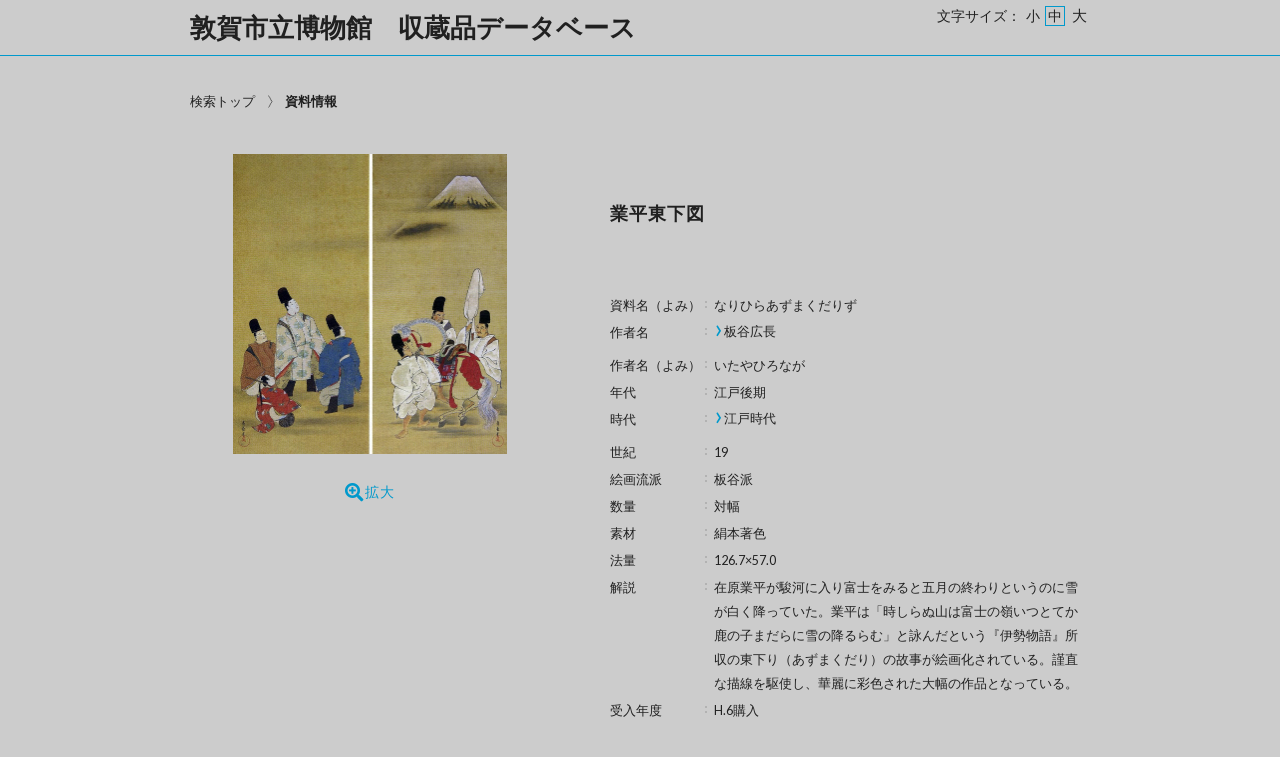

--- FILE ---
content_type: text/css
request_url: https://jmapps.ne.jp/tsuruga/ver_2/website00/css/common/func/reset.css
body_size: 2327
content:
@charset "UTF-8";

/* ---------------------------------------------------------------------
*
*    デフォルトスタイルリセット（Yahoo! User Interface 3.3.0@201102）
*
* ------------------------------------------------------------------- */

html{
	color:#444;
	background:#FFF;
}
body,
div,
dl,
dt,
dd,
ul,
ol,
li,
h1,
h2,
h3,
h4,
h5,
h6,
pre,
code,
form,
fieldset,
legend,
input,
textarea,
p,
blockquote,
th,
td {
	margin:0;
	padding:0;
}
table {
	border-collapse:collapse;
	border-spacing:0;
}
fieldset,
img {
	border:0;
}
address,
caption,
cite,
code,
dfn,
/*em,
strong,*/
th,
var {
	font-style:normal;
	font-weight:normal;
}
div:not(#popup-body) li {
	list-style:none;
}

caption,
th {
	text-align:left;
}
q:before,
q:after {
	content:'';
}

input,
textarea,
select {
	font-family:inherit;
	font-size:inherit;
	font-weight:inherit;
}
input,
textarea,
select {
	*font-size:100%;
}
legend {
	color:#000;
}
a {
	/*outline: none; */
	/* 点線削除 */
}
img {
	vertical-align: top;
}


/* ---------------------------------------------------------------------
*
*    フォント指定日本語（Yahoo! User Interface 3.3.0@201102）
*
* ------------------------------------------------------------------- */
body {
	font:13px/1.231 "Osaka", "ＭＳ Ｐゴシック", Arial, sans-serif;
	*font-size:small; /* for IE */
	*font:x-small; /* for IE in quirks mode */
}
select,
input,
button,
textarea {
	font:99% "Osaka", "ＭＳ Ｐゴシック", Arial, sans-serif;
}
table {
	font-size:inherit;
	font:100%;
}
pre,
code,
kbd,
samp,
tt {
	font-family:"ＭＳ ゴシック", "MS Gothic", "Osaka－等幅", Osaka-mono, monospace;
	*font-size:108%;
	line-height:100%;
}


/* ---------------------------------------------------------------------
*
*    ■共通用のCSS
*
*    ■フォントサイズ見本（基本サイズ13px）
*    ・10px	77%    ・11px	85%    ・12px	93%    ・13px	100%
*    ・14px	108%   ・15px	116%   ・16px	124%   ・17px	131%
*    ・18px	139%   ・19px	147%   ・20px	154%   ・21px	162%
*    ・22px	170%   ・23px	177%   ・24px	185%   ・25px	193%
*    ・26px	200%
*
* ------------------------------------------------------------------- */
